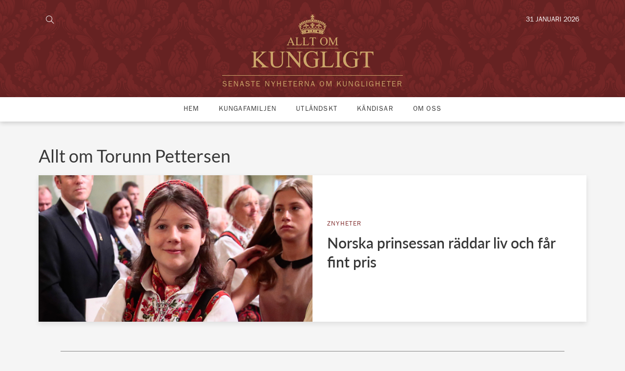

--- FILE ---
content_type: text/html; charset=UTF-8
request_url: https://alltomkungligt.se/tagg/torunn-pettersen/
body_size: 18764
content:
<!DOCTYPE html>
<html id="gf" lang="sv-SE" prefix="og: https://ogp.me/ns#">
<head>

  <meta charset="utf-8">
  <meta http-equiv="x-ua-compatible" content="ie=edge">
  <meta name="viewport" content="width=device-width, initial-scale=1.0, maximum-scale=1.0, user-scalable=0">
  
<!-- Sökmotoroptimering av Rank Math PRO – https://rankmath.com/ -->
<title>Torunn Pettersen - Allt om kungligt</title>
<meta name="robots" content="follow, index, max-snippet:-1, max-video-preview:-1, max-image-preview:large"/>
<link rel="canonical" href="https://alltomkungligt.se/tagg/torunn-pettersen/" />
<meta property="og:locale" content="sv_SE" />
<meta property="og:type" content="article" />
<meta property="og:title" content="Torunn Pettersen - Allt om kungligt" />
<meta property="og:url" content="https://alltomkungligt.se/tagg/torunn-pettersen/" />
<meta property="og:site_name" content="Allt om kungligt" />
<meta property="article:publisher" content="https://www.facebook.com/alltomkungligt/" />
<meta name="twitter:card" content="summary_large_image" />
<meta name="twitter:title" content="Torunn Pettersen - Allt om kungligt" />
<meta name="twitter:label1" content="Inlägg" />
<meta name="twitter:data1" content="1" />
<script type="application/ld+json" class="rank-math-schema-pro">{"@context":"https://schema.org","@graph":[{"@type":"Organization","@id":"https://alltomkungligt.se/#organization","name":"Allt om kungligt","sameAs":["https://www.facebook.com/alltomkungligt/"]},{"@type":"WebSite","@id":"https://alltomkungligt.se/#website","url":"https://alltomkungligt.se","name":"Allt om kungligt","publisher":{"@id":"https://alltomkungligt.se/#organization"},"inLanguage":"sv-SE"},{"@type":"CollectionPage","@id":"https://alltomkungligt.se/tagg/torunn-pettersen/#webpage","url":"https://alltomkungligt.se/tagg/torunn-pettersen/","name":"Torunn Pettersen - Allt om kungligt","isPartOf":{"@id":"https://alltomkungligt.se/#website"},"inLanguage":"sv-SE"}]}</script>
<!-- /Rank Math SEO-tillägg för WordPress -->

<link rel='dns-prefetch' href='//static.fastcmp.com' />
<link rel='dns-prefetch' href='//www.flashb.id' />
<link rel='dns-prefetch' href='//maps.googleapis.com' />
<link rel="alternate" type="application/rss+xml" title="Allt om kungligt &raquo; etikettflöde för Torunn Pettersen" href="https://alltomkungligt.se/tagg/torunn-pettersen/feed/" />
<script type="text/javascript">
/* <![CDATA[ */
window._wpemojiSettings = {"baseUrl":"https:\/\/s.w.org\/images\/core\/emoji\/15.0.3\/72x72\/","ext":".png","svgUrl":"https:\/\/s.w.org\/images\/core\/emoji\/15.0.3\/svg\/","svgExt":".svg","source":{"concatemoji":"https:\/\/alltomkungligt.se\/wp-includes\/js\/wp-emoji-release.min.js?ver=6.6.2"}};
/*! This file is auto-generated */
!function(i,n){var o,s,e;function c(e){try{var t={supportTests:e,timestamp:(new Date).valueOf()};sessionStorage.setItem(o,JSON.stringify(t))}catch(e){}}function p(e,t,n){e.clearRect(0,0,e.canvas.width,e.canvas.height),e.fillText(t,0,0);var t=new Uint32Array(e.getImageData(0,0,e.canvas.width,e.canvas.height).data),r=(e.clearRect(0,0,e.canvas.width,e.canvas.height),e.fillText(n,0,0),new Uint32Array(e.getImageData(0,0,e.canvas.width,e.canvas.height).data));return t.every(function(e,t){return e===r[t]})}function u(e,t,n){switch(t){case"flag":return n(e,"\ud83c\udff3\ufe0f\u200d\u26a7\ufe0f","\ud83c\udff3\ufe0f\u200b\u26a7\ufe0f")?!1:!n(e,"\ud83c\uddfa\ud83c\uddf3","\ud83c\uddfa\u200b\ud83c\uddf3")&&!n(e,"\ud83c\udff4\udb40\udc67\udb40\udc62\udb40\udc65\udb40\udc6e\udb40\udc67\udb40\udc7f","\ud83c\udff4\u200b\udb40\udc67\u200b\udb40\udc62\u200b\udb40\udc65\u200b\udb40\udc6e\u200b\udb40\udc67\u200b\udb40\udc7f");case"emoji":return!n(e,"\ud83d\udc26\u200d\u2b1b","\ud83d\udc26\u200b\u2b1b")}return!1}function f(e,t,n){var r="undefined"!=typeof WorkerGlobalScope&&self instanceof WorkerGlobalScope?new OffscreenCanvas(300,150):i.createElement("canvas"),a=r.getContext("2d",{willReadFrequently:!0}),o=(a.textBaseline="top",a.font="600 32px Arial",{});return e.forEach(function(e){o[e]=t(a,e,n)}),o}function t(e){var t=i.createElement("script");t.src=e,t.defer=!0,i.head.appendChild(t)}"undefined"!=typeof Promise&&(o="wpEmojiSettingsSupports",s=["flag","emoji"],n.supports={everything:!0,everythingExceptFlag:!0},e=new Promise(function(e){i.addEventListener("DOMContentLoaded",e,{once:!0})}),new Promise(function(t){var n=function(){try{var e=JSON.parse(sessionStorage.getItem(o));if("object"==typeof e&&"number"==typeof e.timestamp&&(new Date).valueOf()<e.timestamp+604800&&"object"==typeof e.supportTests)return e.supportTests}catch(e){}return null}();if(!n){if("undefined"!=typeof Worker&&"undefined"!=typeof OffscreenCanvas&&"undefined"!=typeof URL&&URL.createObjectURL&&"undefined"!=typeof Blob)try{var e="postMessage("+f.toString()+"("+[JSON.stringify(s),u.toString(),p.toString()].join(",")+"));",r=new Blob([e],{type:"text/javascript"}),a=new Worker(URL.createObjectURL(r),{name:"wpTestEmojiSupports"});return void(a.onmessage=function(e){c(n=e.data),a.terminate(),t(n)})}catch(e){}c(n=f(s,u,p))}t(n)}).then(function(e){for(var t in e)n.supports[t]=e[t],n.supports.everything=n.supports.everything&&n.supports[t],"flag"!==t&&(n.supports.everythingExceptFlag=n.supports.everythingExceptFlag&&n.supports[t]);n.supports.everythingExceptFlag=n.supports.everythingExceptFlag&&!n.supports.flag,n.DOMReady=!1,n.readyCallback=function(){n.DOMReady=!0}}).then(function(){return e}).then(function(){var e;n.supports.everything||(n.readyCallback(),(e=n.source||{}).concatemoji?t(e.concatemoji):e.wpemoji&&e.twemoji&&(t(e.twemoji),t(e.wpemoji)))}))}((window,document),window._wpemojiSettings);
/* ]]> */
</script>
<style id='fast-cmp-custom-styles-inline-css' type='text/css'>
#fast-cmp-container button.fast-cmp-button-primary{background-color:#c8a068!important;color:#FFFFFF!important;}#fast-cmp-container #fast-cmp-home button.fast-cmp-button-secondary{box-shadow: inset 0 0 0 1px #f9f5f2!important;}#fast-cmp-container #fast-cmp-home button.fast-cmp-navigation-button{box-shadow: inset 0 0 0 1px #c8a068!important;}#fast-cmp-container #fast-cmp-home button.fast-cmp-button-secondary{color:#f9f5f2!important;}#fast-cmp-container #fast-cmp-home button.fast-cmp-button-secondary:hover{box-shadow: inset 0 0 0 1px #f9f5f2!important;color:#f9f5f2!important;}#fast-cmp-container #fast-cmp-home button.fast-cmp-navigation-button{color:#c8a068!important;}#fast-cmp-container #fast-cmp-home button.fast-cmp-navigation-button:hover{box-shadow: inset 0 0 0 1px #c8a068!important;color:#c8a068!important;}#fast-cmp-container a {color: #FFFFFF!important;}#fast-cmp-container .fast-cmp-layout-header .fast-cmp-navigation-button {background-color: #c8a068!important;color: white!important;}#fast-cmp-container #fast-cmp-consents .fast-cmp-layout-nav button.fast-cmp-navigation-button {color: #c8a068!important;box-shadow: inset 0 0 0 1px #c8a068!important;}#fast-cmp-form .fast-cmp-spinner {border-left-color: #FFFFFF!important;}#fast-cmp-container button.fast-cmp-button-primary:focus {border-color: #c8a068!important;box-shadow: inset 0 0 0 2px #c8a068, inset 0 0 0 4px #fff!important;outline: solid transparent !important;}#fast-cmp-container #fast-cmp-home button.fast-cmp-button-secondary { box-shadow: inset 0 0 0 1px #f9f5f2 !important;}@media only screen and (max-width: 991px){#fast-cmp-home .fast-cmp-layout-nav>span { width: 100%;}#fast-cmp-home .fast-cmp-layout-nav { display: flex; width: 100%; flex-direction: column-reverse;}
</style>
<style id='wp-emoji-styles-inline-css' type='text/css'>

	img.wp-smiley, img.emoji {
		display: inline !important;
		border: none !important;
		box-shadow: none !important;
		height: 1em !important;
		width: 1em !important;
		margin: 0 0.07em !important;
		vertical-align: -0.1em !important;
		background: none !important;
		padding: 0 !important;
	}
</style>
<link rel='stylesheet' id='wp-block-library-css' href='https://alltomkungligt.se/wp-includes/css/dist/block-library/style.min.css?ver=6.6.2' type='text/css' media='all' />
<style id='rank-math-toc-block-style-inline-css' type='text/css'>
.wp-block-rank-math-toc-block nav ol{counter-reset:item}.wp-block-rank-math-toc-block nav ol li{display:block}.wp-block-rank-math-toc-block nav ol li:before{content:counters(item, ".") ". ";counter-increment:item}

</style>
<style id='rank-math-rich-snippet-style-inline-css' type='text/css'>
/*!
* Plugin:  Rank Math
* URL: https://rankmath.com/wordpress/plugin/seo-suite/
* Name:  rank-math-review-snippet.css
*/@-webkit-keyframes spin{0%{-webkit-transform:rotate(0deg)}100%{-webkit-transform:rotate(-360deg)}}@keyframes spin{0%{-webkit-transform:rotate(0deg)}100%{-webkit-transform:rotate(-360deg)}}@keyframes bounce{from{-webkit-transform:translateY(0px);transform:translateY(0px)}to{-webkit-transform:translateY(-5px);transform:translateY(-5px)}}@-webkit-keyframes bounce{from{-webkit-transform:translateY(0px);transform:translateY(0px)}to{-webkit-transform:translateY(-5px);transform:translateY(-5px)}}@-webkit-keyframes loading{0%{background-size:20% 50% ,20% 50% ,20% 50%}20%{background-size:20% 20% ,20% 50% ,20% 50%}40%{background-size:20% 100%,20% 20% ,20% 50%}60%{background-size:20% 50% ,20% 100%,20% 20%}80%{background-size:20% 50% ,20% 50% ,20% 100%}100%{background-size:20% 50% ,20% 50% ,20% 50%}}@keyframes loading{0%{background-size:20% 50% ,20% 50% ,20% 50%}20%{background-size:20% 20% ,20% 50% ,20% 50%}40%{background-size:20% 100%,20% 20% ,20% 50%}60%{background-size:20% 50% ,20% 100%,20% 20%}80%{background-size:20% 50% ,20% 50% ,20% 100%}100%{background-size:20% 50% ,20% 50% ,20% 50%}}:root{--rankmath-wp-adminbar-height: 0}#rank-math-rich-snippet-wrapper{overflow:hidden}#rank-math-rich-snippet-wrapper h5.rank-math-title{display:block;font-size:18px;line-height:1.4}#rank-math-rich-snippet-wrapper .rank-math-review-image{float:right;max-width:40%;margin-left:15px}#rank-math-rich-snippet-wrapper .rank-math-review-data{margin-bottom:15px}#rank-math-rich-snippet-wrapper .rank-math-total-wrapper{width:100%;padding:0 0 20px 0;float:left;clear:both;position:relative;-webkit-box-sizing:border-box;box-sizing:border-box}#rank-math-rich-snippet-wrapper .rank-math-total-wrapper .rank-math-total{border:0;display:block;margin:0;width:auto;float:left;text-align:left;padding:0;font-size:24px;line-height:1;font-weight:700;-webkit-box-sizing:border-box;box-sizing:border-box;overflow:hidden}#rank-math-rich-snippet-wrapper .rank-math-total-wrapper .rank-math-review-star{float:left;margin-left:15px;margin-top:5px;position:relative;z-index:99;line-height:1}#rank-math-rich-snippet-wrapper .rank-math-total-wrapper .rank-math-review-star .rank-math-review-result-wrapper{display:inline-block;white-space:nowrap;position:relative;color:#e7e7e7}#rank-math-rich-snippet-wrapper .rank-math-total-wrapper .rank-math-review-star .rank-math-review-result-wrapper .rank-math-review-result{position:absolute;top:0;left:0;overflow:hidden;white-space:nowrap;color:#ffbe01}#rank-math-rich-snippet-wrapper .rank-math-total-wrapper .rank-math-review-star .rank-math-review-result-wrapper i{font-size:18px;-webkit-text-stroke-width:1px;font-style:normal;padding:0 2px;line-height:inherit}#rank-math-rich-snippet-wrapper .rank-math-total-wrapper .rank-math-review-star .rank-math-review-result-wrapper i:before{content:"\2605"}body.rtl #rank-math-rich-snippet-wrapper .rank-math-review-image{float:left;margin-left:0;margin-right:15px}body.rtl #rank-math-rich-snippet-wrapper .rank-math-total-wrapper .rank-math-total{float:right}body.rtl #rank-math-rich-snippet-wrapper .rank-math-total-wrapper .rank-math-review-star{float:right;margin-left:0;margin-right:15px}body.rtl #rank-math-rich-snippet-wrapper .rank-math-total-wrapper .rank-math-review-star .rank-math-review-result{left:auto;right:0}@media screen and (max-width: 480px){#rank-math-rich-snippet-wrapper .rank-math-review-image{display:block;max-width:100%;width:100%;text-align:center;margin-right:0}#rank-math-rich-snippet-wrapper .rank-math-review-data{clear:both}}.clear{clear:both}

</style>
<style id='classic-theme-styles-inline-css' type='text/css'>
/*! This file is auto-generated */
.wp-block-button__link{color:#fff;background-color:#32373c;border-radius:9999px;box-shadow:none;text-decoration:none;padding:calc(.667em + 2px) calc(1.333em + 2px);font-size:1.125em}.wp-block-file__button{background:#32373c;color:#fff;text-decoration:none}
</style>
<style id='global-styles-inline-css' type='text/css'>
:root{--wp--preset--aspect-ratio--square: 1;--wp--preset--aspect-ratio--4-3: 4/3;--wp--preset--aspect-ratio--3-4: 3/4;--wp--preset--aspect-ratio--3-2: 3/2;--wp--preset--aspect-ratio--2-3: 2/3;--wp--preset--aspect-ratio--16-9: 16/9;--wp--preset--aspect-ratio--9-16: 9/16;--wp--preset--color--black: #000000;--wp--preset--color--cyan-bluish-gray: #abb8c3;--wp--preset--color--white: #ffffff;--wp--preset--color--pale-pink: #f78da7;--wp--preset--color--vivid-red: #cf2e2e;--wp--preset--color--luminous-vivid-orange: #ff6900;--wp--preset--color--luminous-vivid-amber: #fcb900;--wp--preset--color--light-green-cyan: #7bdcb5;--wp--preset--color--vivid-green-cyan: #00d084;--wp--preset--color--pale-cyan-blue: #8ed1fc;--wp--preset--color--vivid-cyan-blue: #0693e3;--wp--preset--color--vivid-purple: #9b51e0;--wp--preset--gradient--vivid-cyan-blue-to-vivid-purple: linear-gradient(135deg,rgba(6,147,227,1) 0%,rgb(155,81,224) 100%);--wp--preset--gradient--light-green-cyan-to-vivid-green-cyan: linear-gradient(135deg,rgb(122,220,180) 0%,rgb(0,208,130) 100%);--wp--preset--gradient--luminous-vivid-amber-to-luminous-vivid-orange: linear-gradient(135deg,rgba(252,185,0,1) 0%,rgba(255,105,0,1) 100%);--wp--preset--gradient--luminous-vivid-orange-to-vivid-red: linear-gradient(135deg,rgba(255,105,0,1) 0%,rgb(207,46,46) 100%);--wp--preset--gradient--very-light-gray-to-cyan-bluish-gray: linear-gradient(135deg,rgb(238,238,238) 0%,rgb(169,184,195) 100%);--wp--preset--gradient--cool-to-warm-spectrum: linear-gradient(135deg,rgb(74,234,220) 0%,rgb(151,120,209) 20%,rgb(207,42,186) 40%,rgb(238,44,130) 60%,rgb(251,105,98) 80%,rgb(254,248,76) 100%);--wp--preset--gradient--blush-light-purple: linear-gradient(135deg,rgb(255,206,236) 0%,rgb(152,150,240) 100%);--wp--preset--gradient--blush-bordeaux: linear-gradient(135deg,rgb(254,205,165) 0%,rgb(254,45,45) 50%,rgb(107,0,62) 100%);--wp--preset--gradient--luminous-dusk: linear-gradient(135deg,rgb(255,203,112) 0%,rgb(199,81,192) 50%,rgb(65,88,208) 100%);--wp--preset--gradient--pale-ocean: linear-gradient(135deg,rgb(255,245,203) 0%,rgb(182,227,212) 50%,rgb(51,167,181) 100%);--wp--preset--gradient--electric-grass: linear-gradient(135deg,rgb(202,248,128) 0%,rgb(113,206,126) 100%);--wp--preset--gradient--midnight: linear-gradient(135deg,rgb(2,3,129) 0%,rgb(40,116,252) 100%);--wp--preset--font-size--small: 13px;--wp--preset--font-size--medium: 20px;--wp--preset--font-size--large: 36px;--wp--preset--font-size--x-large: 42px;--wp--preset--spacing--20: 0.44rem;--wp--preset--spacing--30: 0.67rem;--wp--preset--spacing--40: 1rem;--wp--preset--spacing--50: 1.5rem;--wp--preset--spacing--60: 2.25rem;--wp--preset--spacing--70: 3.38rem;--wp--preset--spacing--80: 5.06rem;--wp--preset--shadow--natural: 6px 6px 9px rgba(0, 0, 0, 0.2);--wp--preset--shadow--deep: 12px 12px 50px rgba(0, 0, 0, 0.4);--wp--preset--shadow--sharp: 6px 6px 0px rgba(0, 0, 0, 0.2);--wp--preset--shadow--outlined: 6px 6px 0px -3px rgba(255, 255, 255, 1), 6px 6px rgba(0, 0, 0, 1);--wp--preset--shadow--crisp: 6px 6px 0px rgba(0, 0, 0, 1);}:where(.is-layout-flex){gap: 0.5em;}:where(.is-layout-grid){gap: 0.5em;}body .is-layout-flex{display: flex;}.is-layout-flex{flex-wrap: wrap;align-items: center;}.is-layout-flex > :is(*, div){margin: 0;}body .is-layout-grid{display: grid;}.is-layout-grid > :is(*, div){margin: 0;}:where(.wp-block-columns.is-layout-flex){gap: 2em;}:where(.wp-block-columns.is-layout-grid){gap: 2em;}:where(.wp-block-post-template.is-layout-flex){gap: 1.25em;}:where(.wp-block-post-template.is-layout-grid){gap: 1.25em;}.has-black-color{color: var(--wp--preset--color--black) !important;}.has-cyan-bluish-gray-color{color: var(--wp--preset--color--cyan-bluish-gray) !important;}.has-white-color{color: var(--wp--preset--color--white) !important;}.has-pale-pink-color{color: var(--wp--preset--color--pale-pink) !important;}.has-vivid-red-color{color: var(--wp--preset--color--vivid-red) !important;}.has-luminous-vivid-orange-color{color: var(--wp--preset--color--luminous-vivid-orange) !important;}.has-luminous-vivid-amber-color{color: var(--wp--preset--color--luminous-vivid-amber) !important;}.has-light-green-cyan-color{color: var(--wp--preset--color--light-green-cyan) !important;}.has-vivid-green-cyan-color{color: var(--wp--preset--color--vivid-green-cyan) !important;}.has-pale-cyan-blue-color{color: var(--wp--preset--color--pale-cyan-blue) !important;}.has-vivid-cyan-blue-color{color: var(--wp--preset--color--vivid-cyan-blue) !important;}.has-vivid-purple-color{color: var(--wp--preset--color--vivid-purple) !important;}.has-black-background-color{background-color: var(--wp--preset--color--black) !important;}.has-cyan-bluish-gray-background-color{background-color: var(--wp--preset--color--cyan-bluish-gray) !important;}.has-white-background-color{background-color: var(--wp--preset--color--white) !important;}.has-pale-pink-background-color{background-color: var(--wp--preset--color--pale-pink) !important;}.has-vivid-red-background-color{background-color: var(--wp--preset--color--vivid-red) !important;}.has-luminous-vivid-orange-background-color{background-color: var(--wp--preset--color--luminous-vivid-orange) !important;}.has-luminous-vivid-amber-background-color{background-color: var(--wp--preset--color--luminous-vivid-amber) !important;}.has-light-green-cyan-background-color{background-color: var(--wp--preset--color--light-green-cyan) !important;}.has-vivid-green-cyan-background-color{background-color: var(--wp--preset--color--vivid-green-cyan) !important;}.has-pale-cyan-blue-background-color{background-color: var(--wp--preset--color--pale-cyan-blue) !important;}.has-vivid-cyan-blue-background-color{background-color: var(--wp--preset--color--vivid-cyan-blue) !important;}.has-vivid-purple-background-color{background-color: var(--wp--preset--color--vivid-purple) !important;}.has-black-border-color{border-color: var(--wp--preset--color--black) !important;}.has-cyan-bluish-gray-border-color{border-color: var(--wp--preset--color--cyan-bluish-gray) !important;}.has-white-border-color{border-color: var(--wp--preset--color--white) !important;}.has-pale-pink-border-color{border-color: var(--wp--preset--color--pale-pink) !important;}.has-vivid-red-border-color{border-color: var(--wp--preset--color--vivid-red) !important;}.has-luminous-vivid-orange-border-color{border-color: var(--wp--preset--color--luminous-vivid-orange) !important;}.has-luminous-vivid-amber-border-color{border-color: var(--wp--preset--color--luminous-vivid-amber) !important;}.has-light-green-cyan-border-color{border-color: var(--wp--preset--color--light-green-cyan) !important;}.has-vivid-green-cyan-border-color{border-color: var(--wp--preset--color--vivid-green-cyan) !important;}.has-pale-cyan-blue-border-color{border-color: var(--wp--preset--color--pale-cyan-blue) !important;}.has-vivid-cyan-blue-border-color{border-color: var(--wp--preset--color--vivid-cyan-blue) !important;}.has-vivid-purple-border-color{border-color: var(--wp--preset--color--vivid-purple) !important;}.has-vivid-cyan-blue-to-vivid-purple-gradient-background{background: var(--wp--preset--gradient--vivid-cyan-blue-to-vivid-purple) !important;}.has-light-green-cyan-to-vivid-green-cyan-gradient-background{background: var(--wp--preset--gradient--light-green-cyan-to-vivid-green-cyan) !important;}.has-luminous-vivid-amber-to-luminous-vivid-orange-gradient-background{background: var(--wp--preset--gradient--luminous-vivid-amber-to-luminous-vivid-orange) !important;}.has-luminous-vivid-orange-to-vivid-red-gradient-background{background: var(--wp--preset--gradient--luminous-vivid-orange-to-vivid-red) !important;}.has-very-light-gray-to-cyan-bluish-gray-gradient-background{background: var(--wp--preset--gradient--very-light-gray-to-cyan-bluish-gray) !important;}.has-cool-to-warm-spectrum-gradient-background{background: var(--wp--preset--gradient--cool-to-warm-spectrum) !important;}.has-blush-light-purple-gradient-background{background: var(--wp--preset--gradient--blush-light-purple) !important;}.has-blush-bordeaux-gradient-background{background: var(--wp--preset--gradient--blush-bordeaux) !important;}.has-luminous-dusk-gradient-background{background: var(--wp--preset--gradient--luminous-dusk) !important;}.has-pale-ocean-gradient-background{background: var(--wp--preset--gradient--pale-ocean) !important;}.has-electric-grass-gradient-background{background: var(--wp--preset--gradient--electric-grass) !important;}.has-midnight-gradient-background{background: var(--wp--preset--gradient--midnight) !important;}.has-small-font-size{font-size: var(--wp--preset--font-size--small) !important;}.has-medium-font-size{font-size: var(--wp--preset--font-size--medium) !important;}.has-large-font-size{font-size: var(--wp--preset--font-size--large) !important;}.has-x-large-font-size{font-size: var(--wp--preset--font-size--x-large) !important;}
:where(.wp-block-post-template.is-layout-flex){gap: 1.25em;}:where(.wp-block-post-template.is-layout-grid){gap: 1.25em;}
:where(.wp-block-columns.is-layout-flex){gap: 2em;}:where(.wp-block-columns.is-layout-grid){gap: 2em;}
:root :where(.wp-block-pullquote){font-size: 1.5em;line-height: 1.6;}
</style>
<link rel='stylesheet' id='gf_pb_frontend_style-css' href='https://alltomkungligt.se/wp-content/plugins/gf-page-builder/dist/styles/frontend.css?ver=6.6.2' type='text/css' media='all' />
<link rel='stylesheet' id='gf_aok_frontend_style-css' href='https://alltomkungligt.se/wp-content/plugins/gf-plugin-allt-om-kungligt/dist/styles/frontend.css?ver=6.6.2' type='text/css' media='all' />
<link rel='stylesheet' id='header-hpextra-css' href='https://alltomkungligt.se/wp-content/themes/grafikfabriken/assets/styles/header-hpextra.css?ver=4.0' type='text/css' media='all' />
<style id='actirise-presized-inline-css' type='text/css'>
div[data-actirise-slot="top-page"]{ display: none;  margin: ;}@media screen and (min-width: 770px){div[data-actirise-slot="top-page"].device-desktop{display: flex !important;width: 100%;min-height: 250px; }} @media screen and (max-width: 480px){div[data-actirise-slot="top-page"].device-mobile{display: flex !important;width: 100%;min-height: 280px; }} @media screen and (min-width: 481px) and (max-width: 769px){div[data-actirise-slot="top-page"].device-tablet{display: flex !important;width: 100%;min-height: 280px; }}div[data-actirise-slot="top-content"]{ display: none;  margin: ;}@media screen and (max-width: 480px){div[data-actirise-slot="top-content"].device-mobile{display: flex !important;width: 100%;min-height: 380px; }} @media screen and (min-width: 481px) and (max-width: 769px){div[data-actirise-slot="top-content"].device-tablet{display: flex !important;width: 100%;min-height: 380px; }}
</style>
<link rel='stylesheet' id='sage/css-css' href='https://alltomkungligt.se/wp-content/themes/grafikfabriken/dist/styles/main.css' type='text/css' media='all' />
<script type="text/javascript" data-no-optimize="1" data-wpmeteor-nooptimize="true" data-cfasync="false" nowprocket="" charset="UTF-8">
/* <![CDATA[ */
window.FAST_CMP_OPTIONS = { 
					domainUid: 'f7b95e17-a0ed-57a2-965d-5725070cf2fe',
					countryCode: 'SE',
					policyUrl: 'https://alltomkungligt.se/integritetspolicy/',
					displaySynchronous: false,
					publisherName: 'Allt om kungligt',
					bootstrap: { 
						excludedIABVendors: [], 
						excludedGoogleVendors: [],
					},
					jurisdiction: 'tcfeuv2',
					googleConsentMode: {enabled: true,},
					publisherLogo: function (c) { return c.createElement('img', { src: 'https://alltomkungligt.se/wp-content/uploads/2018/09/AlltOmKungligt-Logotyp.png', height: '40' }) },
					
				};
(function(){var e={484:function(e){window.FAST_CMP_T0=Date.now();window.FAST_CMP_QUEUE={};window.FAST_CMP_QUEUE_ID=0;function t(){var e=Array.prototype.slice.call(arguments);if(!e.length)return Object.values(window.FAST_CMP_QUEUE);else if(e[0]==="ping"){if(typeof e[2]==="function")e[2]({cmpLoaded:false,cmpStatus:"stub",apiVersion:"2.0",cmpId:parseInt("388",10)})}else window.FAST_CMP_QUEUE[window.FAST_CMP_QUEUE_ID++]=e}e.exports={name:"light",handler:t}}};var t={};function a(r){var n=t[r];if(n!==void 0)return n.exports;var o=t[r]={exports:{}};e[r](o,o.exports,a);return o.exports}function r(e){"@babel/helpers - typeof";return r="function"==typeof Symbol&&"symbol"==typeof Symbol.iterator?function(e){return typeof e}:function(e){return e&&"function"==typeof Symbol&&e.constructor===Symbol&&e!==Symbol.prototype?"symbol":typeof e},r(e)}var n=a(484);var o="__tcfapiLocator";var i=window;var s=i;var f;function c(){var e=i.document;var t=!!i.frames[o];if(!t)if(e.body){var a=e.createElement("iframe");a.style.cssText="display:none";a.name=o;e.body.appendChild(a)}else setTimeout(c,5);return!t}function l(e){var t=typeof e.data==="string";var a={};if(t)try{a=JSON.parse(e.data)}catch(e){}else a=e.data;var n=r(a)==="object"?a.__tcfapiCall:null;if(n)window.__tcfapi(n.command,n.version,function(a,r){var o={__tcfapiReturn:{returnValue:a,success:r,callId:n.callId}};if(e&&e.source&&e.source.postMessage)e.source.postMessage(t?JSON.stringify(o):o,"*")},n.parameter)}while(s){try{if(s.frames[o]){f=s;break}}catch(e){}if(s===i.top)break;s=s.parent}if(i.FAST_CMP_HANDLER!=="custom"){if(!f){c();i.__tcfapi=n.handler;i.FAST_CMP_HANDLER=n.name;i.addEventListener("message",l,false)}else{i.__tcfapi=n.handler;i.FAST_CMP_HANDLER=n.name}for(var p in window.FAST_CMP_QUEUE||{})i.__tcfapi.apply(null,window.FAST_CMP_QUEUE[p])}})();
/* ]]> */
</script>
<script type="text/javascript" async data-no-optimize="1" data-wpmeteor-nooptimize="true" data-cfasync="false" nowprocket="" charset="UTF-8" src="https://static.fastcmp.com/fast-cmp-stub.js"></script>
<script type="text/javascript" data-cfasync="false" defer src="https://www.flashb.id/universal/b7e57758-f02f-5f84-a99c-9e10deaa0340.js"></script>
<script type="text/javascript">
/* <![CDATA[ */
window._hbdbrk=window._hbdbrk||[];window._hbdbrk.push(['_vars', {page_type:'tag',pid:3,custom1:'',custom2:'nyheter',custom3:'',custom4:'',custom5:'',}]);
window.actirisePlugin=window.actirisePlugin||{};window.actirisePlugin.version='3.1.1';window.actirisePlugin.version_lastupdate=new Date(1757057907 * 1000);window.actirisePlugin.adsTxt={active:1,lastUpdate:new Date(1769843393 * 1000)};window.actirisePlugin.presized={active:1,lastUpdate:new Date(1769843391 * 1000)};window.actirisePlugin.cron=true;window.actirisePlugin.fastcmp=true;window.actirisePlugin.autoUpdate=true;
/* ]]> */
</script>
<script type="text/javascript" src="https://maps.googleapis.com/maps/api/js?key=AIzaSyAm-z1Aq1tKsG2JLMz0Hi2LB9JDAvivB1I&amp;ver=6.6.2" id="google-maps-api-js"></script>
<script type="text/javascript" src="https://alltomkungligt.se/wp-includes/js/jquery/jquery.min.js?ver=3.7.1" id="jquery-core-js"></script>
<script type="text/javascript" src="https://alltomkungligt.se/wp-includes/js/jquery/jquery-migrate.min.js?ver=3.4.1" id="jquery-migrate-js"></script>
<script type="text/javascript" src="https://alltomkungligt.se/wp-content/plugins/gf-companion/dist/scripts/frontend/lib.jquery.js" id="gf-lib-js"></script>
<script type="text/javascript" src="https://alltomkungligt.se/wp-content/plugins/gf-companion/dist/scripts/frontend/string.js" id="gf-string-js"></script>
<script type="text/javascript" id="gf-validate-js-extra">
/* <![CDATA[ */
var GF_Validate_WP = {"validate_email":"Ange en giltigt e-postadress","validate_password":"L\u00f6senordet \u00e4r inte s\u00e4kert","validate_password_repeat":"L\u00f6senorden matchar inte","validate_number":"F\u00e4ltet kan endast inneh\u00e5lla siffror","validate_phone":"Du m\u00e5ste ange ett giltigt telefonnummer","validate_sum":"Beloppet m\u00e5ste vara \u00f6ver 3 SEK","validate_date":"F\u00e4ltet m\u00e5ste inneh\u00e5lla ett giltigt datum","validate_field":"F\u00e4ltet kan inte l\u00e4mnas tomt:","validate_exp":"Du m\u00e5ste ange ett giltigt utg\u00e5ngsdatum.","could_not_send_mail":"N\u00e5got gick fel, e-postmeddelandet skickades inte.","email_sent":"Ditt meddelande har skickats"};
/* ]]> */
</script>
<script type="text/javascript" src="https://alltomkungligt.se/wp-content/plugins/gf-companion/dist/scripts/frontend/validate.js" id="gf-validate-js"></script>
<script type="text/javascript" src="https://alltomkungligt.se/wp-content/plugins/gf-companion/dist/scripts/frontend/message.js" id="gf-message-js"></script>
<script type="text/javascript" id="gf-form-js-extra">
/* <![CDATA[ */
var GF_Form_WP = {"ajax_url":"https:\/\/alltomkungligt.se\/wp-admin\/admin-ajax.php","nonce":"6c52dd9fd5"};
/* ]]> */
</script>
<script type="text/javascript" src="https://alltomkungligt.se/wp-content/plugins/gf-companion/dist/scripts/frontend/form.js" id="gf-form-js"></script>
<script type="text/javascript" id="gf-pagebuilder-js-extra">
/* <![CDATA[ */
var gf_pb = {"ajax_url":"https:\/\/alltomkungligt.se\/wp-admin\/admin-ajax.php"};
/* ]]> */
</script>
<script type="text/javascript" src="https://alltomkungligt.se/wp-content/plugins/gf-page-builder/dist/scripts/frontend.js?ver=6.6.2" id="gf-pagebuilder-js"></script>
<script type="text/javascript" id="gf_aok_frontend_script-js-extra">
/* <![CDATA[ */
var _gf_aok = {"ajax_url":"https:\/\/alltomkungligt.se\/wp-admin\/admin-ajax.php","nonce":"5736fb9115"};
/* ]]> */
</script>
<script type="text/javascript" src="https://alltomkungligt.se/wp-content/plugins/gf-plugin-allt-om-kungligt/dist/scripts/frontend.js?ver=6.6.2" id="gf_aok_frontend_script-js"></script>
<link rel="https://api.w.org/" href="https://alltomkungligt.se/wp-json/" /><link rel="alternate" title="JSON" type="application/json" href="https://alltomkungligt.se/wp-json/wp/v2/tags/4883" /><link rel="EditURI" type="application/rsd+xml" title="RSD" href="https://alltomkungligt.se/xmlrpc.php?rsd" />
<meta name="robots" content="max-image-preview:large”>
<!-- Strossle SDK -->
<script>
  window.strossle=window.strossle||function(){(strossle.q=strossle.q||[]).push(arguments)};
  strossle('d1d00d4f-790f-413c-9e0b-c954989339cb', '.strossle-widget');
</script>
<script async src="https://assets.strossle.com/strossle-widget-sdk/1/strossle-widget-sdk.js"></script>
<!-- End Strossle SDK -->
<script src="https://code.jquery.com/jquery-3.6.3.js"></script>

<!-- Google tag (gtag.js) -->
<script async src="https://www.googletagmanager.com/gtag/js?id=G-TF2WC23ZWS"></script>
<script>
  window.dataLayer = window.dataLayer || [];
  function gtag(){dataLayer.push(arguments);}
  gtag('js', new Date());

  gtag('config', 'G-TF2WC23ZWS');
</script>

<!-- Taboola Push script -->
<script async src="https://cdn.taboola.com/webpush/publishers/1658942/taboola-push-sdk.js"></script>
<!-- END Taboola Push script -->
<script async src="https://pagead2.googlesyndication.com/pagead/js/adsbygoogle.js?client=ca-pub-8660882699101122" crossorigin="anonymous"></script>
<script async id="xieg6Sie" src="https://cdn.viously.com/js/sdk/boot.js"></script>    <script type="text/javascript">
        window._taboola = window._taboola || [];
        _taboola.push({
            article: 'auto'
        });
        ! function(e, f, u, i) {
            if (!document.getElementById(i)) {
                e.async = 1;
                e.src = u;
                e.id = i;
                f.parentNode.insertBefore(e, f);
            }
        }(document.createElement('script'),
            document.getElementsByTagName('script')[0],
            '//cdn.taboola.com/libtrc/nyamediainorden-alltomkungligt/loader.js',
            'tb_loader_script');
        if (window.performance && typeof window.performance.mark == 'function') {
            window.performance.mark('tbl_ic');
        }
    </script>    <script type="text/javascript">
        jQuery(document).ready(function($) {
            var last = $("#main-text .row figure").last();
            $('.gf_allt_om_kungligt_ad_space_8').insertAfter(last);
        });
    </script>

    <!-- Strossle SDK -->
    <script>
        window.strossle = window.strossle || function() {
            (strossle.q = strossle.q || []).push(arguments)
        };
        strossle('d1d00d4f-790f-413c-9e0b-c954989339cb', '.strossle-widget');
    </script>
    <script async src="https://assets.strossle.com/strossle-widget-sdk/1/strossle-widget-sdk.js"></script>
    <!-- End Strossle SDK -->
    <script src="https://code.jquery.com/jquery-3.6.3.js"></script>

    <!-- Google tag (gtag.js) -->
    <script async src="https://www.googletagmanager.com/gtag/js?id=G-TF2WC23ZWS"></script>
    <script>
        window.dataLayer = window.dataLayer || [];

        function gtag() {
            dataLayer.push(arguments);
        }
        gtag('js', new Date());

        gtag('config', 'G-TF2WC23ZWS');
    </script>

    <!-- Taboola Push script -->
    <script async src="https://cdn.taboola.com/webpush/publishers/1658942/taboola-push-sdk.js"></script>
    <!-- END Taboola Push script -->

<style type="text/css">.recentcomments a{display:inline !important;padding:0 !important;margin:0 !important;}</style><script>jQuery(document).ready(function($) {
    // Find the main-text section
    var $mainTextSection = $('#main-text');
    
    if ($mainTextSection.length === 0) {
        console.log('Section #main-text not found');
        return;
    }
    
    // Count all figure elements within main-text section
    var $figures = $mainTextSection.find('figure');
    var figureCount = $figures.length;
    
    console.log('Found ' + figureCount + ' figure elements in #main-text section');
    
    // Check if we have at least 3 figures
    if (figureCount >= 3) {
        // Get the 3th figure element (index 2 since it's 0-based)
        var $fourthFigure = $figures.eq(2);
        
        // Create the Taboola script HTML
            var taboolaScript = [
                '<div id="taboola-mid-article-thumbnails"></div>',
                '<script type="text/javascript">',
                'window._taboola = window._taboola || [];',
                '_taboola.push({',
                '  mode: "organic-thumbnails-stream-1x3",',
                '  container: "taboola-mid-article-thumbnails",',
                '  placement: "Mid Article Thumbnails",',
                '  target_type: "mix"',
                '});',
                '<\/script>'
            ].join('');
        
        // Add a short delay to ensure DOM is fully rendered before checking next sibling
        setTimeout(function() {
            var $nextSibling = $fourthFigure.next();
            if ($nextSibling.length && $nextSibling.is('div.actirise-brand')) {
                $nextSibling.before(taboolaScript);
                console.log('Taboola script inserted before .actirise-brand after 3th figure element');
            } else {
                $fourthFigure.after(taboolaScript);
                console.log('Taboola script inserted after 3th figure element');
            }
        }, 100);
    } else {
        console.log('Not enough figure elements. Found ' + figureCount + ', need at least 3');
    }
});</script><script>jQuery(document).ready(function($){
	var last=$("#main-text .row figure").last();
    $('.gf_allt_om_kungligt_ad_space_8').insertAfter(last);
});</script><link rel="icon" href="https://alltomkungligt.se/wp-content/uploads/2022/11/cropped-aok-logo-1-150x150.png" sizes="32x32" />
<link rel="icon" href="https://alltomkungligt.se/wp-content/uploads/2022/11/cropped-aok-logo-1-300x300.png" sizes="192x192" />
<link rel="apple-touch-icon" href="https://alltomkungligt.se/wp-content/uploads/2022/11/cropped-aok-logo-1-300x300.png" />
<meta name="msapplication-TileImage" content="https://alltomkungligt.se/wp-content/uploads/2022/11/cropped-aok-logo-1-300x300.png" />
		<style type="text/css" id="wp-custom-css">
			html body{
    overflow-x: hidden;
}

@media screen AND (max-width:767px){
	body main section .card-container{

	}
}

/* @media (min-width: 992px) {
  #gf .first-letter {
    float: left;
    margin-top: 5px;
    margin-right: 5px!important;
    font-family: "Prata", serif;
    font-size: 52px;
    line-height: 52px;
    text-transform: uppercase;
  }
.first-letter {
    float: left;
    margin-top: 5px;
    margin-right: 5px;
    font-family: "Prata", serif;
    font-size: 52px;
    line-height: 52px;
    text-transform: uppercase;
  }
}
.first-letter{margin-right:0!important;}*/
/* archive pages */
.archive .card-flex--100 h2 {
font-size: 18px;
line-height: 1.3;
font-weight:600;
}

@media (min-width:992px) {
.archive .card-flex--100 h2 {
font-size:30px;
}
}

/*  end of archive pages */
.gf .comments-area {display:none!important;}
section.ad_code.gf_allt_om_kungligt_ad_space_2 {
    padding: 0 5.0rem;
}
.gf_allt_om_kungligt_ad_space_8 {margin-bottom:15px;}
section#banner-holder {
    padding: 0 30px;
}
.gf_allt_om_kungligt_ad_space_10 {margin-top: 25px;}
.post-title-q3j4zzzlgrwhc {
    line-height: 2.3rem !important;
}
.strossle-widget {
    padding: 0 5.0rem;
}
#vi-stories-description-container {
	padding: 0 10px;
}
#vi-stories-top-div {
    width: 100% !important;
    margin: auto;
}
@media only screen and (min-width: 768px) {
	.hide-desktop {
		display: none;
	}
}
@media only screen and (max-width: 767px) {
	.hide-mobile {
		display: none;
	}
}

.aok-adspace {background:#efefef;}

@media screen and (max-width: 480px){

	#vi-stories-gui-container,
	#vi-stories-main-container {
    max-width: 360px !important;
}
	
#gf body {
    overflow-x: hidden;
}
	
#taboola-below-article-thumbnails[data-feed-main-container-id="taboola-below-article-thumbnails"].tbl-feed-full-width {
		margin-left: 15px;
		margin-right: 45px;
	}

section.ad_code.gf_allt_om_kungligt_ad_space_2 {
    padding: 0;
    margin: 0 auto;
	}	
}
#vi-stories-main-container {
    max-width: 788px;
    margin: 0 auto;
}
.img-footer {
    height: 14px;
    width: 99px;
    position: absolute;
    margin-top: -26px;
}
.pre-content-wrapper {
    display: inline-flex;
    font-size: 13px;
    border-bottom: 1px solid rgba(51, 51, 51, .5);
    width: 100%;
    justify-content: space-between;
	    text-transform: uppercase;
	    padding-bottom: 0;
    margin-bottom: 10px;
}
.pre-content__share {
    min-width: 110px;
    justify-content: space-around;
    display: inline-flex;
}
@media only screen and (max-width: 480px) {
	.pre-content-wrapper {
    font-size: 11px;
	}
	.pre-content__cred {
      line-height: 1.4rem;
      max-width: 200px;
	}
	.pre-content__share {
    line-height: 3.5rem;
    position: relative;
    top: 5px;
	}
	span.video-label.video-title.trc_ellipsis {
    font-size: 1.8rem;
    line-height: 2rem;
	}
}
/* Home page om oss bottom section */
#gf .omoss-hp {
margin-top: 80px;
margin-bottom: 30px;
}
#gf .omoss-container {
white-space: normal;
background-color: #fff;
box-shadow: 0 4px 10px 0 rgba(0, 0, 0, 0.1);
text-align: center;
padding:30px;
}
/* single post page */
@media (min-width:992px) {
#gf .text-content h1 {
font-size: 52px;
}
}
@media (max-width:991px) {
.aok-art-fi {margin-top:5px;}
}
/* sections styling */
#gf .card-circle__img {
min-width: 240px;
width: 240px;
}
@media (min-width: 992px) {
#gf .card-circle__img {
min-width: 280px!important;
margin: 0;
}
}
/* Card image */
@media (max-width: 991px) {
.card__img {
padding-top: 56.25%!important;
}
}
.card__img {
padding-top: 46.25%;
}
/* Hero 1 backgrpund-image padding-top */
@media (max-width: 991px) {
#gf .builder_block_hero_one .card__img {
padding-top: 56.25%!important;
}
}
#gf .builder_block_hero_one .card__img {
padding-top: 46.25%;
}
/* gf builder_block_hero_one */
#gf .builder_block_hero_one h2 {
font-size: 24px;
line-height: 1.25;
font-weight:600;
}
@media (min-width: 992px) {
#gf .builder_block_hero_one h2{
font-size: 48px;
line-height: 1.1;
}
}

/* gf builder_block_hero_two_three */
#gf .builder_block_hero_two_three h2 {
font-size: 21px;
line-height: 1.25;
font-weight:600;
}
@media (min-width: 992px) {
#gf .builder_block_hero_two_three h2 {
font-size: 26px;
}
}
@media (min-width: 992px) {
.builder_block_hero_two_three .card-container .card-flex--50:nth-child(2),
.builder_block_hero_two_three .card-container .card-flex--50:nth-child(4),
.builder_block_hero_two_three .card-container .card-flex--50:nth-child(6),
.builder_block_hero_two_three .card-container .card-flex--50:nth-child(8) {
padding: 0 30px 0 15px !important;
}
.builder_block_hero_two_three .card-container .card-flex--50:first-of-type,
.builder_block_hero_two_threes .card-container .card-flex--50:nth-child(3),
.builder_block_hero_two_threes .card-container .card-flex--50:nth-child(5),
.builder_block_hero_two_threes .card-container .card-flex--50:nth-child(7) {
padding: 0 15px 0 30px!important;
}
}
/* gf builder_block_hero_four */
#gf .builder_block_hero_four h2{
font-size: 24px;
line-height: 1.25;
font-weight:600;
}
@media (min-width: 992px) {
#gf .builder_block_hero_four h2 {
font-size: 48px;
line-height: 1.1;
}
}
/* gf builder_block_posts card-flex--50 */
#gf .builder_block_posts .card-flex--50 h2 {
font-size: 21px;
line-height: 1.25;
font-weight:600;
}
@media (min-width: 992px) {
#gf .builder_block_posts .card-flex--50 h2 {
font-size: 26px;
}
}
/* gf builder_block_hero_one */
#gf .builder_block_posts .card-flex h2 {
font-size: 24px;
line-height: 1.25;
font-weight:600;
}
@media (min-width: 992px) {
#gf .builder_block_posts .card-flex h2{
font-size: 48px;
line-height: 1.1;
}
}
/* gf builder_block_posts */
#gf .five-col__title {
font-size: 16px!important;
line-height: 21px!important;
padding-top: 7px;
}

/* gf builder_block_posts card-flex--100 */
#gf .builder_block_posts .card-flex--100 h2 {
font-size: 18px;
line-height: 1.3;
font-weight:600;
}
@media (min-width:992px) {
#gf .builder_block_posts .card-flex--100 h2 {
font-size:30px;
}
}
/* gf builder_block_posts card-flex--50 */
#gf .builder_block_posts .card-flex--50 h2 {
font-size: 21px;
line-height: 1.25;
font-weight:600;
}
@media (min-width:992px) {
#gf .builder_block_posts .card-flex--50 h2 {
font-size: 24px;
}
}
/* gf builder_block_posts card-flex--50 min-height--200 */
#gf .card-flex--50 .min-height--200 h2 {
font-size: 18px;
line-height: 1.3;
font-weight:600;
}
@media (min-width: 992px) {
#gf .card-flex--50 .min-height--200 h2 {
font-size: 21px;
}
}
@media (min-width: 992px) {
.builder_block_posts .card-container .card-flex--50:nth-child(1),
.builder_block_posts .card-container .card-flex--50:nth-child(3),
.builder_block_posts .card-container .card-flex--50:nth-child(5),
.builder_block_posts .card-container .card-flex--50:nth-child(7) {
padding: 0 15px 0 30px!important;
}
.builder_block_posts .card-container .card-flex--50:nth-child(2),
.builder_block_posts .card-container .card-flex--50:nth-child(4),
.builder_block_posts .card-container .card-flex--50:nth-child(6),
.builder_block_posts .card-container .card-flex--50:nth-child(8) {
padding: 0 30px 0 15px!important;
}
}
/* gf builder_block_posts card-flex--33 */
#gf .builder_block_posts .card-flex--33 h2, #gf .builder_block_posts .card-flex--33 h2 {
font-size: 18px;
line-height: 1.4;
font-weight:600;
}
@media (min-width:992px) {
#gf .builder_block_posts .card-flex--33 h2, #gf .builder_block_posts .card-flex--33 h2 {
font-size: 22px;
}
}
/* footer */
#gf .global-footer {
padding-top: 30px;
margin-top: 30px;
background-position: top center;
padding-bottom:0!important;
}
#gf .global-footer .row {
display: flex;
flex-wrap: wrap;
}
#gf .global-footer h3 {
color:#fff;
font-size: 24px;
}
@media (min-width: 992px) {
#gf .global-footer h3 {
color:#fff;
font-size: 28px;
}
}
@media (max-width: 992px) {
#gf .global-footer .row .col-xs-6:nth-child(4) {
margin-left: 25px;
width: calc(25% - 25px);
}
}
@media (max-width:991px) {
#gf .global-footer .footer-logo img {
max-width:230px;
}
#gf .global-footer .row .col-xs-6:first-child {
width:calc(50% - 10px);
order: 3;
padding-left: 0!important;
max-width: 200px;
margin-top:10px;
}
#gf .global-footer .row .col-xs-6:nth-child(2) {
width:calc(45% - 15px);
margin-left:0;
}
#gf .global-footer .row .col-xs-6:nth-child(3) {
width:calc(50% - 10px);
padding-left: 0!important;
}
#gf .global-footer .row .col-xs-6:nth-child(4) {
margin-left: 0;
width:calc(45% - 15px);
margin-left:0;
margin-top:10px;
}
}
#gf .global-footer h4 {
color:#cca66a;
border-bottom: solid 1px #cca66a;
display: flex;
width: fit-content;
white-space: nowrap;
font-family:'Franklin';
font-size: 16px;
text-transform: uppercase;
font-weight: 600;
letter-spacing: 2px;
margin-bottom: 10px;
}
#gf .global-footer p, #gf .global-footer a {
color:#fff;
font-size:16px;
line-height: 24px;
}
.aok-kontos-ar {
line-height:21px!important;
margin-bottom:7px!important;
}
#gf .global-footer ul {
list-style: none;
line-height: 28px;
}
#gf .global-footer ul li {
margin-left: 0;
}
#gf .global-footer .sm-links {
display: flex;
gap:10px;
flex-wrap: nowrap;
padding-top: 10px;
}
.gf .global-footer .sm-links a {
transition: opacity 0.3s ease;
}
#gf .global-footer .sm-links a:hover {
opacity:0.7;
}
#gf .global-footer .fb-link, #gf .global-footer .inst-link {
display:block;
width:36px;
height:36px;
}
#gf .global-footer .sub-footer {
color: #fff;
font-size: 16px;
text-align: center;
margin-top: 30px;
background-color: rgba(0, 0, 0, 0.25);
}
#gf .global-footer .sub-footer p {
margin-bottom:0!important;
}

body .vi-stories-top-div{
	max-width:100%!important;
}
body .vi-stories-top-div *{
	max-width:100%!important;
}
#gf body{
	overflow-x:hidden!important;
}		</style>
		  <style>
    :root,body,html{
      touch-action: pan-x pan-y;
      height: 100%;
      max-width: 100%;
      overflow-x: hidden;
    }
</style>
    
</head>
<body class="archive tag tag-torunn-pettersen tag-4883">
<div id="cookie" style="display: none;" class="alert alert-info alert-dismissible fixed" role="alert">
<div class="">Vi anv&auml;nder cookies f&ouml;r att ge dig den b&auml;sta
upplevelsen av v&aring;r webbplats. Genom att forts&auml;tta anv&auml;nda
webbplatsen godk&auml;nner du detta.</div>
<button type="button" class="btn btn-sm btn-primary pull-right" data-dismiss="alert" aria-label="Close"><span aria-hidden="true">Jag accepterar</span></button></div>
<!--[if IE]>
      <div class="alert alert-warning">
        Du anv&auml;nder en gammal webbl&auml;sare. Var v&auml;nligen att <a href="http://browsehappy.com/">uppdatera din webbl&auml;sare h&auml;r</a>       </div>
    <![endif]-->
<!-- <div id="loader-wrapper">
    <div class="preloader">
<svg xmlns="http://www.w3.org/2000/svg" viewBox="0 0 106.94 75.46"><g data-name="Layer 2"><path d="M53.47 39.53l4.22 7.34h-3.16a4.62 4.62 0 0 0 2.72 4 5.74 5.74 0 0 0 4.38.14 4.67 4.67 0 0 0 3-4.26.76.76 0 0 1 .81-.72h.22a.76.76 0 0 1 .71.78 4.72 4.72 0 0 0 2.28 4.21 5.49 5.49 0 0 0 2.28.75 5.56 5.56 0 0 0 2.4-.28c4.09-1.44 3.85-9.34-.2-8.56a1 1 0 0 0-.57 1.67c-1.85-.05-2.06-1.7-1.15-3-1.18 1.71-2.3.37-3.21 1.38a2.18 2.18 0 0 0-.41 1.83c-.88-.78-.71-2.91.22-4a4.69 4.69 0 0 1 6-.75c2.14 1.37 3 4.42 2.69 7.32a.77.77 0 0 1 .48-.14c.29-3 .27-8.44-4.06-8.26.9-1.81 3.2-1.53 4.39-.24a3.36 3.36 0 0 1 .57-3.5 9.85 9.85 0 0 0 1.4-2.67 81.06 81.06 0 0 0-26.08-4.11 81 81 0 0 0-26.01 4.14 9.81 9.81 0 0 0 1.4 2.67 3.36 3.36 0 0 1 .57 3.51c1.19-1.29 3.49-1.57 4.39.24-4.33-.18-4.36 5.24-4.06 8.26a.76.76 0 0 1 .48.14c-.33-2.89.55-5.94 2.7-7.31a4.68 4.68 0 0 1 6 .75c.93 1.1 1.1 3.22.23 4a2.17 2.17 0 0 0-.38-1.86c-.92-1-2 .33-3.21-1.38.9 1.3.69 2.94-1.16 3a1 1 0 0 0-.57-1.62c-4.06-.78-4.29 7.11-.21 8.56a5.62 5.62 0 0 0 4.68-.47 4.72 4.72 0 0 0 2.28-4.21.77.77 0 0 1 .76-.77h.18a.77.77 0 0 1 .81.71 4.68 4.68 0 0 0 3 4.26 5.74 5.74 0 0 0 4.39-.15 4.62 4.62 0 0 0 2.71-4h-3.13l4.22-7.34-7.34-4.22v8.44l7.34-4.22zm47.65-6a2.53 2.53 0 1 0 2.53 2.53 2.53 2.53 0 0 0-2.53-2.53zm-5.48-4.16a2.53 2.53 0 1 0 2.53 2.53 2.53 2.53 0 0 0-2.53-2.53zm-6-3.39a2.53 2.53 0 1 0 2.53 2.53A2.53 2.53 0 0 0 89.65 26zm-6.33-2.71a2.53 2.53 0 1 0 2.53 2.53 2.53 2.53 0 0 0-2.53-2.53zm-6.56-2.08a2.53 2.53 0 1 0 2.53 2.53 2.53 2.53 0 0 0-2.53-2.53zM70 19.67a2.53 2.53 0 1 0 2.53 2.53A2.53 2.53 0 0 0 70 19.67zm-6.82-1a2.53 2.53 0 1 0 2.53 2.53 2.53 2.53 0 0 0-2.53-2.53zM5.82 33.53a2.53 2.53 0 1 1-2.53 2.53 2.53 2.53 0 0 1 2.53-2.53zm5.49-4.16a2.53 2.53 0 1 1-2.54 2.53 2.53 2.53 0 0 1 2.54-2.53zm6-3.39a2.53 2.53 0 1 1-2.53 2.53A2.54 2.54 0 0 1 17.29 26zm6.34-2.71a2.53 2.53 0 1 1-2.55 2.53 2.52 2.52 0 0 1 2.53-2.53zm6.56-2.08a2.53 2.53 0 1 1-2.53 2.53 2.53 2.53 0 0 1 2.53-2.53zm6.72-1.51a2.53 2.53 0 1 1-2.53 2.53 2.53 2.53 0 0 1 2.53-2.53zm6.82-1a2.53 2.53 0 1 1-2.53 2.53 2.53 2.53 0 0 1 2.53-2.53zm58.69 25.48a36.59 36.59 0 0 0-11.29-9.83c-9.62-5.65-22.93-9.15-37.64-9.15s-28 3.5-37.64 9.15a36.58 36.58 0 0 0-11.33 9.85l.3-2.84A40.23 40.23 0 0 1 15.06 33c9.84-5.78 23.43-9.36 38.41-9.36 15 0 28.57 3.58 38.41 9.36a40.26 40.26 0 0 1 10.22 8.3l.3 2.84zM53.47 27c14.08 0 26.84 3.21 36.08 8.39a39.29 39.29 0 0 1 8.35 6.13L97.24 43a37.22 37.22 0 0 0-8.43-6.29 56.12 56.12 0 0 0-8.91-4 10 10 0 0 0 .53 2.9 3.36 3.36 0 0 1-.51 3.51c1.53-.87 3.8-.44 4.11 1.56-4.07-1.48-5.73 3.67-6.37 6.64a.76.76 0 0 1 .41.27c.56-2.85 2.32-5.49 4.78-6.15A4.69 4.69 0 0 1 88.38 44c.56 1.32.07 3.41-1 3.89a2.18 2.18 0 0 0 .17-1.89c-.56-1.24-2-.3-2.64-2.29.47 1.51-.23 3-2 2.51a1 1 0 0 0 0-1.76c-3.61-2-6.68 6.05-2.43 8.65a5.49 5.49 0 0 0 2.29.76 5.57 5.57 0 0 0 2.41-.27 4.72 4.72 0 0 0 3.03-3.6.76.76 0 0 1 .91-.59h.13a.76.76 0 0 1 .57.92v.06l-.05.2v.2a5.09 5.09 0 0 0-.11 1.06A4.74 4.74 0 0 0 91.74 56a5.45 5.45 0 0 0 2.32.85 5.53 5.53 0 0 0 2.47-.24 4.65 4.65 0 0 0 2.58-2.12l-2-.87 6.83-5c-2 4.56-4.06 9-6.15 13.52a.87.87 0 0 1-1 .44C72 54.18 35 54.18 10.14 62.53a.81.81 0 0 1-1-.43C7 57.57 5 53.14 3 48.58l6.83 5-2 .87a4.65 4.65 0 0 0 2.58 2.12 5.52 5.52 0 0 0 2.47.24 5.45 5.45 0 0 0 2.33-.81 4.74 4.74 0 0 0 2.11-4.1 5.07 5.07 0 0 0-.06-.74V51a5.08 5.08 0 0 0-.14-.59.76.76 0 0 1 .51-1h.2a.76.76 0 0 1 .92.57 4.73 4.73 0 0 0 3.1 3.62 5.57 5.57 0 0 0 2.41.27 5.5 5.5 0 0 0 2.29-.76c4.23-2.59 1.26-10.66-2.43-8.65a1 1 0 0 0 0 1.76c-1.78.5-2.48-1-2-2.51-.6 2-2.08 1-2.64 2.29a2.16 2.16 0 0 0 .16 1.86c-1.07-.48-1.56-2.56-1-3.88a4.69 4.69 0 0 1 5.53-2.54c2.46.66 4.22 3.29 4.78 6.15a.76.76 0 0 1 .42-.28c-.64-3-2.3-8.12-6.37-6.64.31-2 2.58-2.42 4.11-1.55a3.38 3.38 0 0 1-.51-3.52 10 10 0 0 0 .53-2.9 56.11 56.11 0 0 0-8.91 4A37.21 37.21 0 0 0 9.71 43L9 41.48a39.29 39.29 0 0 1 8.35-6.13c9.24-5.18 22-8.38 36.08-8.39zm1.31-15.7a6.09 6.09 0 1 1-2.62 0V8.39c-2.07 0-3.26 1.37-5 2.56V3.21c1.7 1.18 2.9 2.56 5 2.56 0-2.28-1.77-3.9-3.06-5.76h8.74c-1.29 1.86-3.06 3.48-3.06 5.76 2.06 0 3.26-1.38 5-2.56v7.74c-1.7-1.18-2.9-2.56-5-2.56v2.91zm-6.73 5.18h4.66v-4.66h1.53v4.66h4.66V18H48.05v-1.52zm5.42 23l7.34-4.22v8.44l-7.34-4.22 4.22-7.34h-8.44l4.22 7.34zm-42.4 23.9c24.36-8 60.31-8 84.7 0 .74.24 1.42.41 1.64 1.29l.85 3.6a2 2 0 0 1-.57 1.87L95 72.6a1.47 1.47 0 0 1-1.27.34c-24.8-7.22-55.64-7.22-80.44 0A1.46 1.46 0 0 1 12 72.6l-2.74-2.5a2 2 0 0 1-.57-1.87l.84-3.6c.2-.84.84-1 1.54-1.26zm20.56-2.92c2.62-.36 5 .89 5.23 2.78S35.2 67 32.57 67.32s-5-.89-5.23-2.79 1.66-3.72 4.29-4.08zM94.37 72l2.72-2.5a1.17 1.17 0 0 0 .31-1l-.85-3.6a.33.33 0 0 0-.6-.18l-2.72 2.5a1.17 1.17 0 0 0-.31 1l.85 3.6a.33.33 0 0 0 .6.18zm-81.79 0l-2.72-2.5a1.16 1.16 0 0 1-.31-1l.85-3.6a.33.33 0 0 1 .6-.18l2.72 2.5a1.19 1.19 0 0 1 .31 1l-.85 3.6c-.08.33-.34.41-.6.18zM87 62a1.75 1.75 0 1 1-2 1.44A1.75 1.75 0 0 1 87 62zm-43.56-3.27a1.75 1.75 0 1 1-1.75 1.75 1.75 1.75 0 0 1 1.75-1.75zm.37 4.45a1.75 1.75 0 1 1-1.75 1.75 1.75 1.75 0 0 1 1.75-1.75zm19.7-4.45a1.75 1.75 0 1 1-1.75 1.75 1.75 1.75 0 0 1 1.75-1.75zm22.37 7.61a1.75 1.75 0 1 1-2 1.44 1.75 1.75 0 0 1 2-1.44zM20 62a1.75 1.75 0 1 1-1.44 2A1.75 1.75 0 0 1 20 62zm1.1 4.33a1.75 1.75 0 1 1-1.44 2 1.75 1.75 0 0 1 1.44-2zm42.07-3.16a1.75 1.75 0 1 1-1.75 1.75 1.75 1.75 0 0 1 1.75-1.75zm12.17-2.73c-2.62-.36-5 .89-5.22 2.78s1.66 3.72 4.29 4.08 5-.89 5.22-2.78-1.66-3.72-4.29-4.08zm-22.26 5.87L50.73 63a1 1 0 0 1 0-1.12l2.35-3.34a.45.45 0 0 1 .79 0l2.35 3.34a1 1 0 0 1 0 1.12l-2.35 3.34a.45.45 0 0 1-.79 0zm-42.84-5.42c25-8.21 61.45-8.21 86.46 0l1.6-3.46A6.44 6.44 0 0 1 97 58a7.07 7.07 0 0 1-3.15.31 7 7 0 0 1-3-1.09 6.1 6.1 0 0 1-2.65-3.93 6.23 6.23 0 0 1-2.63 1.75 7.14 7.14 0 0 1-6-.63 6.09 6.09 0 0 1-2.76-3.66 6.16 6.16 0 0 1-3 2.21 7.16 7.16 0 0 1-6-.6 6.11 6.11 0 0 1-2.46-2.75 6.09 6.09 0 0 1-3.27 2.84 7.3 7.3 0 0 1-5.57-.19A6 6 0 0 1 53.47 49a6.06 6.06 0 0 1-3.14 3.23 7.31 7.31 0 0 1-5.57.19 6.09 6.09 0 0 1-3.27-2.84 6.11 6.11 0 0 1-2.49 2.8 7.16 7.16 0 0 1-6 .6 6.15 6.15 0 0 1-3-2.21 6.08 6.08 0 0 1-2.75 3.66 7.14 7.14 0 0 1-6 .63 6.22 6.22 0 0 1-2.63-1.75A6.11 6.11 0 0 1 16 57.24a7 7 0 0 1-3 1.09A7 7 0 0 1 9.93 58a6.47 6.47 0 0 1-1.29-.6l1.6 3.47zm17.89-19.8a5.66 5.66 0 0 1-.65-1.73.77.77 0 1 1 1.52-.24 5.59 5.59 0 0 1-.1 1.88 18.28 18.28 0 0 0-.08 2 15.92 15.92 0 0 0-.69-1.9zm3 1.93a4.67 4.67 0 0 1 3.21-2.74c1.24-.19 1.34 1.08.15 1.23s-2.47.35-3.37 1.51zm-4.58.71a4.66 4.66 0 0 0-3.89-1.64c-1.23.19-1 1.44.22 1.22 1.33-.24 2.47-.41 3.67.42zm52.23-2.63a5.59 5.59 0 0 0 .65-1.74.77.77 0 1 0-1.52-.23A5.62 5.62 0 0 0 78 41a17 17 0 0 1 .08 2 17.2 17.2 0 0 1 .69-1.89zm-3 1.92a4.66 4.66 0 0 0-3.21-2.73c-1.23-.19-1.34 1.07-.16 1.23s2.47.35 3.37 1.51zm4.58.71a4.66 4.66 0 0 1 3.89-1.63c1.23.19 1 1.43-.22 1.21s-2.46-.42-3.67.42zM104 48.58l3-6.71-3.86-1.71.89 8.42-5-6.83-3.42 7.72 8.42-.89zm-101 0l-3-6.7 3.86-1.71L3 48.58l5-6.83 3.42 7.72L3 48.58zM93.41 74l-.47 1.46c-24.4-7.1-54.54-7.1-78.95 0L13.52 74c24.65-7.17 55.19-7.17 79.83 0z"  fill-rule="evenodd" data-name="Layer 4"/></g></svg>
      <div class="text"></div>
      <div class="circle"></div>
    </div>
  </div> -->
<div class="loader-section"></div>
<style>
#gf body{position: inherit!important;}
</style>
<section class="gf gf-page-title" style="background-image: url('https://alltomkungligt.se/wp-content/themes/grafikfabriken/dist/images/BG-Tile.png')">
<header class="global-header row stretch">
<div class="container">
<div class="row">
<div class="gh-header col-xs-12">
<form class="gh-header__search-form" action="https://alltomkungligt.se" method="get">
<div class="gh-header__search-field js-search-field">
<i aria-hidden="true" class="icon-magnifier js-search-field-toggle"></i> <input type="text" name="s" id="search" value="" class="search-field" placeholder="S&ouml;k..."></div>
<!-- /.gh-header__search-field --></form>
<!-- /.gh-header__search-form -->
<div class="gh-header__logo"><a href="https://alltomkungligt.se" class=""><img width="469" height="205" src="https://alltomkungligt.se/wp-content/uploads/2018/09/AlltOmKungligt-Logotyp.png" class="attachment-full size-full" alt="" decoding="async" fetchpriority="high" srcset="https://alltomkungligt.se/wp-content/uploads/2018/09/AlltOmKungligt-Logotyp.png 469w, https://alltomkungligt.se/wp-content/uploads/2018/09/AlltOmKungligt-Logotyp-300x131.png 300w" sizes="(max-width: 469px) 100vw, 469px"></a>
<hr class="aok-br-unlg">
<h2 class="gh-aok-mh">Senaste nyheterna om kungligheter</h2>
</div>
<!-- /.gh-header__logo -->
<div class="gh-header__right">
<div class="gh-header__date">31 JANUARI 2026</div>
<!-- /.gh-header__date -->
<div class="nav-toggle js-nav-toggle"><span class="sr-only">Toggle
navigation</span> <span class="nav-toggle__bar"></span> 
<!-- /.gh__nav-toggle__bar -->
 <span class="nav-toggle__bar"></span> 
<!-- /.gh__nav-toggle__bar -->
 <span class="nav-toggle__bar"></span> 
<!-- /.gh__nav-toggle__bar --></div>
<!-- /.nav-toogle --></div>
<!-- /.gh-header__right --></div>
<!-- /.gh-header col-xs-12 --></div>
<!-- /.row --></div>
<!-- /.container --></header>
<!-- /.global-header row stretch -->
<nav class="global-nav row stretch js-global-nav">
<div class="container">
<div class="row">
<div class="gn-nav col-xs-12">
<ul id="menu-huvudmeny" class="gn-nav__list">
<li id="menu-item-10" class="menu-item menu-item-type-post_type menu-item-object-page menu-item-home menu-item-10">
<a href="https://alltomkungligt.se/">Hem</a></li>
<li id="menu-item-731" class="menu-item menu-item-type-taxonomy menu-item-object-category menu-item-731">
<a href="https://alltomkungligt.se/kategori/kungafamiljen/">Kungafamiljen</a></li>
<li id="menu-item-732" class="menu-item menu-item-type-taxonomy menu-item-object-category menu-item-732">
<a href="https://alltomkungligt.se/kategori/utlandskt/">Utl&auml;ndskt</a></li>
<li id="menu-item-728" class="menu-item menu-item-type-taxonomy menu-item-object-category menu-item-728">
<a href="https://alltomkungligt.se/kategori/kungliga-vanner/">K&auml;ndisar</a></li>
<li id="menu-item-26" class="menu-item menu-item-type-post_type menu-item-object-page menu-item-26">
<a href="https://alltomkungligt.se/om-oss/">Om oss</a></li>
</ul>
<hr>
<div class="gn-nav__social"><a target="_blank" href="https://fb.me/alltomkungligt" class="gn-nav__social__link"><i aria-hidden="true" class="icon-social-facebook"></i></a> <!-- /.gn-nav__social__link -->
 <a target="_blank" href="/cdn-cgi/l/email-protection#a3d7cad3d0e3c2cfcfd7cccec8d6cdc4cfcac4d78dd0c6" class="gn-nav__social__link"><i aria-hidden="true" class="icon-envelope"></i></a> <!-- /.gn-nav__social__link --></div>
<!-- /.gn-nav__social --></div>
<!-- /gn-nav .col-xs-12 --></div>
<!-- /.row --></div>
<!-- /.container --></nav>
<!-- /.global-nav row stretch --></section>
<!-- /.gf -->
<div class="wrap container" role="document">
<div class="content row nopaddingtop">
<main class="main">
<section class="gf">
<div class="row">
<div class="col-xs-12 block-pb-lg" style="padding-bottom: 0px; margin-top: 30px;">
<h1 class="gf-h1"></h1>
<h3>Allt om Torunn Pettersen</h3>
<p></p>
</div>
</div>
</section>
</main>
</div>
<!-- /.col-xs-12 -->
<section class="gf" style="margin-left:-45px; margin-right:-45px;">
<div class="card-container">
<div class="card-flex card-flex--100">
<figure class="card card--row min-height--300"><a class="card__link" href="https://alltomkungligt.se/norska-prinsessan-raddar-liv-och-far-fint-pris/">
<div style="background-image: url(https://alltomkungligt.se/wp-content/uploads/2020/10/prinsessan_maud_angelica_aok_stor.jpg);padding-top: 46.25%" alt="card image" class="card__img hidden-xs"></div>
<div style="background-image: url(https://alltomkungligt.se/wp-content/uploads/2020/10/prinsessan_maud_angelica_aok_long.jpg);padding-top: 46.25%" alt="card image" class="card__img visible-xs"></div>
</a>
<figcaption class="card__body">
<div class="card__categories"><a href="https://alltomkungligt.se/kategori/nyheter/">znyheter</a></div>
<!-- /.card__categories -->
 <a href="https://alltomkungligt.se/norska-prinsessan-raddar-liv-och-far-fint-pris/">
<h2 class="card__title">Norska prinsessan r&auml;ddar liv och f&aring;r fint
pris</h2>
<!-- /.card__title --></a></figcaption>
<!-- /.card__body --></figure>
<!-- /.card --></div>
<!-- /.card-flex --></div>
</section>
<section id="" class="gf">
<div class="row">
<div class="col-xs-12 divider divider--title">
<hr>
<h5>Hetast just nu</h5>
<!-- /.block-title --></div>
<!-- /.col-xs-12 --></div>
<!-- /.row -->
<div class="card-container"></div>
</section>
<div class="paginate col-xs-12"></div>
<!-- /.main --></div>
<!-- /.content -->
<!-- /.wrap -->
<footer class="gf">
<div class="global-footer" style="background-image: url('https://alltomkungligt.se/wp-content/themes/grafikfabriken/dist/images/BG-Tile.png')">
<div class="container">
<div class="row">
<div class="bottom col-xs-6 col-sm-3 col-md-3">
<p><a href="https://alltomkungligt.se" class="footer-logo"><img width="469" height="205" src="https://alltomkungligt.se/wp-content/uploads/2018/09/AlltOmKungligt-Logotyp.png" class="attachment-full size-full" alt="Norska prinsessan r&auml;ddar liv och f&aring;r fint pris" decoding="async" loading="lazy" srcset="https://alltomkungligt.se/wp-content/uploads/2018/09/AlltOmKungligt-Logotyp.png 469w, https://alltomkungligt.se/wp-content/uploads/2018/09/AlltOmKungligt-Logotyp-300x131.png 300w" sizes="(max-width: 469px) 100vw, 469px" title="norska prinsessan r&auml;ddar liv och f&aring;r fint pris 1"></a></p>
</div>
<div class="bottom col-xs-6 col-sm-3 col-md-3">
<h4>Sitemap</h4>
<nav>
<ul>
<li><a href="https://alltomkungligt.se/">Hem</a></li>
<li><a href="/kategori/kungafamiljen/">Kungafamiljen</a></li>
<li><a href="/kategori/utlandskt/">Utl&auml;ndskt</a></li>
<li><a href="/kategori/kungliga-vanner/">K&auml;ndisar</a></li>
<li><a href="/om-oss/">Om oss</a></li>
</ul>
</nav>
</div>
<div class="bottom col-xs-6 col-sm-3 col-md-3">
<h4>Kontakta oss</h4>
<p class="aok-kontos-ep">Epost:<br>
<a href="/cdn-cgi/l/email-protection#deacbbbabfb5aab7b1b09ebfb2b2aab1b3b5abb0b9b2b7b9aaf0adbb"><span class="__cf_email__" data-cfemail="88faedece9e3fce1e7e6c8e9e4e4fce7e5e3fde6efe4e1effca6fbed">[email&#160;protected]</span></a></p>
<p class="aok-kontos-tlf">Telefon:<br>
<a href="tel:+4686119010">08-611 90 10</a></p>
<p class="aok-kontos-ar">Chefredakt&ouml;r &amp; ansvarig utgivare</p>
<p class="aok-kontos-dn">Daniel Nyhl&eacute;n</p>
</div>
<div class="bottom col-xs-6 col-sm-3 col-md-3">
<h4>F&ouml;lj oss</h4>
<div class="sm-links"><a href="https://www.facebook.com/alltomkungligt/" class="fb-link" target="_blank" rel="noopener"><img decoding="async" src="https://alltomkungligt.se/wp-content/uploads/2025/09/facebook-white1-11.png" alt="Facebook" class="alignnone" title="norska prinsessan r&auml;ddar liv och f&aring;r fint pris 2"></a><br>
<a href="https://www.instagram.com/alltomkungligt.se/" class="inst-link"><img decoding="async" src="https://alltomkungligt.se/wp-content/uploads/2025/09/instagram-icon.png" alt="Instagram" title="norska prinsessan r&auml;ddar liv och f&aring;r fint pris 3"></a></div>
</div>
</div>
</div>
<div class="container extra-footer-menu-container">
<nav class="extra-footer-menu">
<ul>
<li><a href="https://alltomkungligt.se/native/">Native</a></li>
<li class="separator">|</li>
<li><a href="/cdn-cgi/l/email-protection#a5d1ccd5d6e5c4c9c9d1cac8ced0cbc2c9ccc2d18bd6c0">Tipsa om
nyheter</a></li>
<li class="separator">|</li>
<li><a href="https://alltomkungligt.se/om-oss/">Annonsera</a></li>
</ul>
</nav>
</div>
<style type="text/css">
                .extra-footer-menu-container {
                    border-top: 1px solid #fff;
                    margin-top: 7px;

                }

                @media SCREEN AND (max-width:767px) {
                    .extra-footer-menu-container {
                        margin-top: 20px !important;
                        margin-bottom: -16px !important;
                        margin-left: 15px !important;
                        margin-right: 15px !important;
                    }
                }

                .extra-footer-menu {}

                .extra-footer-menu ul {
                    display: flex;
                    gap: 3px;
                    /* Adjust spacing */
                    list-style: none;
                    padding: 0;
                    margin: 0;
                    width: 100%;
                    justify-content: center;
                    align-items: center;
                    margin-top: 6px;
                }

                .extra-footer-menu ul li {
                    display: flex;
                    align-items: center;
                    text-align: center;
                    margin: 0px;
                }

                .extra-footer-menu ul li a {
                    text-decoration: none;
                    color: #fff;
                    font-size: 16px;
                    line-height: 16px;
                    /* Adjust color as needed */
                }

                @media SCREEN AND (max-width:560px) {
                    .extra-footer-menu ul li a {
                        text-decoration: none;
                        color: #fff;
                        font-size: 14px !important;
                        line-height: 14px !important;
                        /* Adjust color as needed */
                    }
                }

                .extra-footer-menu ul li.separator {
                    color: #fff;
                    /* Adjust separator color */
                    padding: 0 3px !important;
                    /* Adjust spacing around | */
                }
            </style>
<div class="sub-footer">
<p>&copy; 2026 Allt om Kungligt. All rights reserved.</p>
</div>
</div>
</footer>
<script data-cfasync="false" src="/cdn-cgi/scripts/5c5dd728/cloudflare-static/email-decode.min.js"></script><script type="module">
  // Import the functions you need from the SDKs you need
  import { initializeApp } from "https://www.gstatic.com/firebasejs/10.12.5/firebase-app.js";
  import { getAnalytics } from "https://www.gstatic.com/firebasejs/10.12.5/firebase-analytics.js";
  // TODO: Add SDKs for Firebase products that you want to use
  // https://firebase.google.com/docs/web/setup#available-libraries

  // Your web app's Firebase configuration
  // For Firebase JS SDK v7.20.0 and later, measurementId is optional
  const firebaseConfig = {
    apiKey: "AIzaSyAxKeWO0_ka-uk4ccxM_MjHvpuVOa3j-j8",
    authDomain: "alltomkungligt-se.firebaseapp.com",
    projectId: "alltomkungligt-se",
    storageBucket: "alltomkungligt-se.appspot.com",
    messagingSenderId: "934619842711",
    appId: "1:934619842711:web:96a72cfcc744257777c1d2",
    measurementId: "G-SKZLRPGCDP"
  };

  // Initialize Firebase
  const app = initializeApp(firebaseConfig);
  const analytics = getAnalytics(app);
</script>
<script data-cfasync="false" type="text/javascript" id="clever-core">
        /* <![CDATA[ */
        (function(document, window) {
            var a, c = document.createElement("script"),
                f = window.frameElement;

            c.id = "CleverCoreLoader60612";
            c.src = "//scripts.cleverwebserver.com/06213775871ff7d6d4e85a30ed011536.js";

            c.async = !0;
            c.type = "text/javascript";
            c.setAttribute("data-target", window.name || (f && f.getAttribute("id")));
            c.setAttribute("data-callback", "put-your-callback-macro-here");

            try {
                a = parent.document.getElementsByTagName("script")[0] || document.getElementsByTagName("script")[0];
            } catch (e) {
                a = !1;
            }

            a || (a = document.getElementsByTagName("head")[0] || document.getElementsByTagName("body")[0]);
            a.parentNode.insertBefore(c, a);
        })(document, window);

        jQuery.noConflict()(function($) {
            $(document).ready(function() {
                $('#front-banner-holder').appendTo($('section.ad_code.gf_allt_om_kungligt_ad_space_7'));
                $('#front-banner-holder-mobile').appendTo($('section.ad_code.gf_allt_om_kungligt_ad_space_7'));
            });
        });
        /* ]]> */
    </script>
<script type="module">
        // Import the functions you need from the SDKs you need
        import {
            initializeApp
        } from "https://www.gstatic.com/firebasejs/10.12.5/firebase-app.js";
        import {
            getAnalytics
        } from "https://www.gstatic.com/firebasejs/10.12.5/firebase-analytics.js";
        // TODO: Add SDKs for Firebase products that you want to use
        // https://firebase.google.com/docs/web/setup#available-libraries

        // Your web app's Firebase configuration
        // For Firebase JS SDK v7.20.0 and later, measurementId is optional
        const firebaseConfig = {
            apiKey: "AIzaSyAxKeWO0_ka-uk4ccxM_MjHvpuVOa3j-j8",
            authDomain: "alltomkungligt-se.firebaseapp.com",
            projectId: "alltomkungligt-se",
            storageBucket: "alltomkungligt-se.appspot.com",
            messagingSenderId: "934619842711",
            appId: "1:934619842711:web:96a72cfcc744257777c1d2",
            measurementId: "G-SKZLRPGCDP"
        };

        // Initialize Firebase
        const app = initializeApp(firebaseConfig);
        const analytics = getAnalytics(app);
    </script>
<script type="text/javascript" src="https://alltomkungligt.se/wp-content/themes/grafikfabriken/dist/scripts/main.js" id="sage/js-js"></script>
<script type="text/javascript" src="https://alltomkungligt.se/wp-content/themes/grafikfabriken/dist/scripts/pagebuilder.js" id="theme-pagebuilder-js"></script>
<script type="text/javascript">
  window._taboola = window._taboola || [];
  _taboola.push({flush: true});
</script>
<script defer src="https://static.cloudflareinsights.com/beacon.min.js/vcd15cbe7772f49c399c6a5babf22c1241717689176015" integrity="sha512-ZpsOmlRQV6y907TI0dKBHq9Md29nnaEIPlkf84rnaERnq6zvWvPUqr2ft8M1aS28oN72PdrCzSjY4U6VaAw1EQ==" data-cf-beacon='{"version":"2024.11.0","token":"c79416fd9d5748979d73964d502616cf","server_timing":{"name":{"cfCacheStatus":true,"cfEdge":true,"cfExtPri":true,"cfL4":true,"cfOrigin":true,"cfSpeedBrain":true},"location_startswith":null}}' crossorigin="anonymous"></script>
</body>
</html>

<!--
Performance optimized by W3 Total Cache. Learn more: https://www.boldgrid.com/w3-total-cache/


Served from: alltomkungligt.se @ 2026-01-31 08:43:15 by W3 Total Cache
-->

--- FILE ---
content_type: text/html; charset=utf-8
request_url: https://www.google.com/recaptcha/api2/aframe
body_size: 266
content:
<!DOCTYPE HTML><html><head><meta http-equiv="content-type" content="text/html; charset=UTF-8"></head><body><script nonce="XwwuiuECIh0dhQlV6vXs8g">/** Anti-fraud and anti-abuse applications only. See google.com/recaptcha */ try{var clients={'sodar':'https://pagead2.googlesyndication.com/pagead/sodar?'};window.addEventListener("message",function(a){try{if(a.source===window.parent){var b=JSON.parse(a.data);var c=clients[b['id']];if(c){var d=document.createElement('img');d.src=c+b['params']+'&rc='+(localStorage.getItem("rc::a")?sessionStorage.getItem("rc::b"):"");window.document.body.appendChild(d);sessionStorage.setItem("rc::e",parseInt(sessionStorage.getItem("rc::e")||0)+1);localStorage.setItem("rc::h",'1769845402802');}}}catch(b){}});window.parent.postMessage("_grecaptcha_ready", "*");}catch(b){}</script></body></html>

--- FILE ---
content_type: text/css
request_url: https://alltomkungligt.se/wp-content/plugins/gf-plugin-allt-om-kungligt/dist/styles/frontend.css?ver=6.6.2
body_size: -336
content:

/*# sourceMappingURL=frontend.css.map */


--- FILE ---
content_type: application/x-javascript
request_url: https://alltomkungligt.se/wp-content/plugins/gf-companion/dist/scripts/frontend/form.js
body_size: 1555
content:
var GF_Form = {};

(function($) {
    'use_strict';

    var form = GF_Form;
    var gf_object = GF_Form_WP;

    /** 
     * Creates an form..
     * @param {jquery element} form
     * @returns {form#1.create_form}
     */
    form.create_form = function(form, _successCallback, _failedCallBack) {

        var self = this;
        self.form = form;
        self.btn = self.form.find('button.gf-form-submit');
        self.plups = [];
        self._successCallback = _successCallback;
        self._failedCallBack = _failedCallBack;

        /**
         * Inits form
         * @returns {undefined}
         */
        self.init = function() {
            $(window).bind("resize", self.windowResize);
            $(window).trigger("resize");
            self.btn.bind("click", self.submitForm);

            //Ensure plupload is loaded!            
            if (typeof plupload !== "undefined") {
                self.initplup();
            }

        };

        /**
         * Inits plupload if defined
         * @returns {undefined}
         */
        self.initplup = function() {

            self.form.find('input[plupload="true"]').each(function() {
                var input = $(this);

                input.bind("focus keydown", function(event) {
                    event.preventDefault();
                    event.stopImmediatePropagation();
                    input.trigger("click");

                    return false;
                });

                var id = $(this).attr("id");
                var plup = new plupload.Uploader({
                    browse_button: id,
                    multipart: true,
                    multi_selection: false,
                    multipart_params: { id: id, action: "plupload_file", nonce: gf_login_plupload.nonce },
                    url: gf_object.ajax_url,
                    filters: [
                        { title: "Image files", extensions: "jpeg,jpg,gif,png" }
                    ]
                });

                plup.input = input;

                plup.init();
                plup.bind("FilesAdded", self.FilesAdded);
                plup.bind('UploadProgress', self.UploadProgress);
                plup.bind('FileUploaded', self.FileUploaded);

                var span = $('<span/>', {
                    class: "loader",
                    html: '<span class="fill"></span><div class="imageholder"></div>',
                    style: "width:" + input.outerWidth() + "px"
                }).insertAfter(input);

                self.plups.push(plup);

            });
        };

        /**
         * WindowResize
         * @param {type} event
         * @returns {undefined}
         */
        self.windowResize = function(event) {
            var w = self.form.find(".loader").parents("div").find('input[plupload="true"]').outerWidth();
            self.form.find(".loader").css({ width: w + "px" });
            var ww = $(window).outerWidth();
            if (ww > 769) {
                self.form.find('input[data-type="date"]').each(function() {
                    $(this).attr("type", "text");
                });
            } else {
                self.form.find('input[data-type="date"]').each(function() {
                    $(this).attr("type", "date");
                });
            }
        };

        /**
         * File Uploaded
         * @param {type} up
         * @param {type} file
         * @param {type} ret
         * @returns {undefined}
         */
        self.FileUploaded = function(up, file, ret) {
            var uploader = this;
            var data = JSON.parse(ret.response);

            if (data.success) {
                $("<img/>", {
                    src: data.data.url
                }).appendTo(uploader.input.parent("div").find("span div.imageholder"));
                uploader.input.attr("data-value", data.data.id);
            }

            uploader.input.parent("div").find("span.fill").css({ "background-color": "#19de00" });
            uploader.input.validate();
            self.removeBtnLoading();

        };

        /**
         * Upload progress
         * @param {type} up
         * @param {type} file
         * @returns {undefined}
         */
        self.UploadProgress = function(up, file) {
            var uploader = this;
            uploader.input.parent("div").find("span.fill").css({ "width": file.percent + "%" });
        };

        /**
         * Files Added
         * @param {type} up
         * @param {type} files
         * @returns {undefined}
         */
        self.FilesAdded = function(up, files) {
            var uploader = this;
            uploader.input.attr("value", files[0]["name"]);
            self.setBtnLoading();
            uploader.input.parent("div").find("span.fill").css({ "width": "0px", "background-color": "#009cde" });
            uploader.input.parent('div').find("div.imageholder").html("");
            up.start();
        };

        self.setBtnLoading = function() {
            self.btn.addClass("loading");
            self.btn.prop('disabled', true);
        };

        self.removeBtnLoading = function() {
            self.btn.removeClass("loading");
            self.btn.prop('disabled', false);
        };

        self.resetForm = function() {
            self.form.trigger("reset");
            self.form.find(".has-success").removeClass("has-success");
        };

        /**
         * submitingForm
         * @param {Eveent} event
         * @returns {Boolean}
         */
        self.submitForm = function(event) {

            event.preventDefault();
            event.stopPropagation();

            if (self.btn.hasClass("loading"))
                return false;

            var valid = true;
            var post_data = {
                url: gf_object.ajax_url,
                type: self.form.attr("method"),
                data: { action: self.form.attr("action") },
                success: self.ajax_response,
                error : self.ajax_response_failed
            };

            //Check ReCaptcha
            if (self.form.find(".g-recaptcha").length > 0) {
                if (self.form.find(".g-recaptcha-response").length !== 0 && self.form.find(".g-recaptcha-response").val() === "") {
                    self.form.find(".g-recaptcha").addClass("error");
                    return false;
                } else {
                    self.form.find(".g-recaptcha").removeClass("error");
                }
            }

            self.form.find('input[type="text"],input[type="hidden"],input[type="email"],.g-recaptcha-response,input[data-req="true"],input[type="password"],textarea').each(function() {
                var input = $(this);
                var name = input.attr("name");
                var validate = input.validate();


                post_data.data[name] = input.attr("data-value") ? input.attr("data-value") : input.attr("value");

                if (!validate) valid = false;

            });

            if (valid) {
                self.setBtnLoading();
                $.ajax(post_data).complete();
            }

        };

        self.ajax_response_failed = function() {
            _failedCallBack();
            self.removeBtnLoading();
        };

        /**
         * Ajax Response
         * @param {JSON} data
         * @param {type} textStatus
         * @param {type} jqXHR
         * @returns {Boolean}
         */
        self.ajax_response = function(data, textStatus, jqXHR) {
            if (typeof data === "object") {
                if (data.success) {
                    self.removeBtnLoading();
                    self._successCallback(data.data, self);

                    //Reset Captcha
                    if (self.form.find(".g-recaptcha").length > 0) {
                        grecaptcha.reset();
                    }
                    return true;
                }
            }
                        
            _failedCallBack(data);
            self.removeBtnLoading();
            return false;
        };

        self.init();
        return self;
    };


})(jQuery);

--- FILE ---
content_type: application/x-javascript
request_url: https://alltomkungligt.se/wp-content/plugins/gf-plugin-allt-om-kungligt/dist/scripts/frontend.js?ver=6.6.2
body_size: -372
content:
/*
 * Main Frontend
 */

(function ($) {
   
})(jQuery);


//# sourceMappingURL=frontend.js.map
